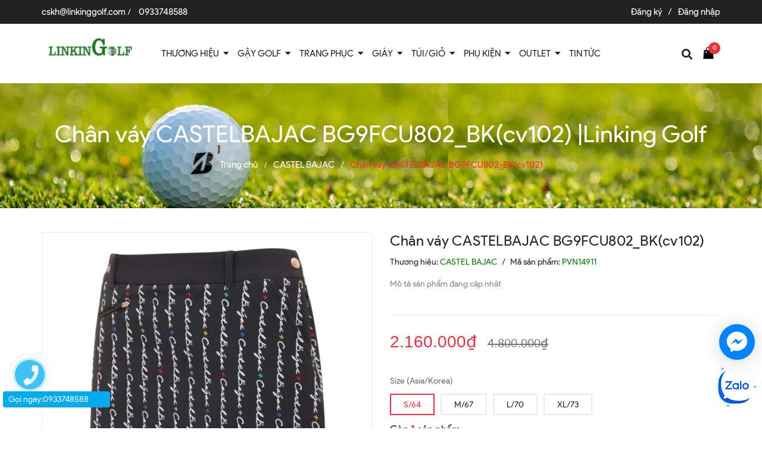

--- FILE ---
content_type: application/javascript
request_url: https://bizweb.dktcdn.net/100/226/755/themes/764172/assets/main.js?1764091350094
body_size: 5403
content:
window.awe = window.awe || {};
awe.init = function () {
	awe.showPopup();
	awe.hidePopup();	
};
$(document).ready(function ($) {

	"use strict";
	awe_backtotop();
	awe_category();
	awe_lazyloadImage1();
	awe_menumobile();
	awe_tab();
	awe_owl();
	hover_thumb_image();
	owl_thumb_image();
	$('.filter-content .aside-item .aside-title').click(function(e){


		if ($(this).parent().hasClass('active')) {
			$('.filter-content .aside-item').removeClass('active');
		} else {
			$('.filter-content .aside-item').removeClass('active');
			$(this).parent().addClass('active');
		}
	})
	$('.searchion').click(function(e){
		if ($('.searchmini1').hasClass('show')) {
			$('.searchmini1').removeClass('show');
		}else {
			$('.searchmini1').removeClass('show');
		}
	});

});



$( ".image_thumb" ).hover(
  function() {
	  $(this).each( function() {
	  	var imglength = $(this).find('img').length;
		if (imglength > 1) {
			awe_lazyloadImage();
		}
	  })
  }
);

$(document).on('click', function(event) {
    if (!$(event.target).closest('aside.aside-item.collection-category').length) {
        $('aside.aside-item.collection-category').removeClass('active');
    }
    if (!$(event.target).closest('.filter-content .aside-item').length) {
        $('.filter-content .aside-item').removeClass('active');
    }
});




$(document).on('click','.overlay, .close-popup, .btn-continue, .fancybox-close', function() {   
	hidePopup('.awe-popup'); 	
	setTimeout(function(){
		$('.loading').removeClass('loaded-content');
	},500);
	return false;

})

function awe_lazyloadImage1() {
	var ll = new LazyLoad({
		elements_selector: ".lazyload",
		load_delay: 500,
		threshold: 0
	});
} window.awe_lazyloadImage1=awe_lazyloadImage1;
/*hover get image thumb product item grid*/
function owl_thumb_image() { 
	$('.product_image_list').owlCarousel({
		loop:false,
		margin:5,
		responsiveClass:true,
		items: 3,
		dots:false,
		nav:true,
		responsive:{
			0:{
				items:1,
				nav:true
			},
			600:{
				items:2,
				nav:false
			},
			992: {
				items:2,
			},
			1200:{
				items:3,
				nav:true,
				loop:false
			}
		}
	})
} window.owl_thumb_image=owl_thumb_image;

function hover_thumb_image() {
	$(function() {
		$(".product-col").each(function() {
			var _this = $(this).find('.product-box');
			var this_thumb = $(_this).find('.product-thumbnail .image_link img');
			var default_this_thumb = $(_this).find('.product-thumbnail .image_link').attr('data-images');
			var this_mini_thumb = $(_this).find('.action_image .owl_image_thumb_item .product_image_list .item_image');
			$(this_mini_thumb)
				.mouseover(function() { 
				var this_s = $(this).attr('data-image');
				this_thumb.attr('src', this_s);
			})
				.mouseout(function() {
				this_thumb.attr('src', default_this_thumb);
			});
		});
	});
} window.hover_thumb_image=hover_thumb_image;
/*End*/


/********************************************************
# LAZY LOAD
********************************************************/

function awe_lazyloadImage() {
	setTimeout(function(){
		var i = $("[data-lazyload]");
		i.length > 0 && i.each(function() {
			var i = $(this), e = i.attr("data-lazyload");
			i.appear(function() {
				i.removeAttr("height").attr("src", e);
			});
		});

	},1000);
} window.awe_lazyloadImage=awe_lazyloadImage;




/********************************************************
# SHOW LOADING
********************************************************/
function awe_showLoading(selector) {
	var loading = $('.loader').html();
	$(selector).addClass("loading").append(loading); 
}  window.awe_showLoading=awe_showLoading;

/********************************************************
# HIDE LOADING
********************************************************/
function awe_hideLoading(selector) {
	$(selector).removeClass("loading"); 
	$(selector + ' .loading-icon').remove();
}  window.awe_hideLoading=awe_hideLoading;

/********************************************************
# SHOW POPUP
********************************************************/
function awe_showPopup(selector) {
	$(selector).addClass('active');
}  window.awe_showPopup=awe_showPopup;

/********************************************************
# HIDE POPUP
********************************************************/

function awe_hidePopup(selector) {
	$(selector).removeClass('active');
}  window.awe_hidePopup=awe_hidePopup;
/********************************************************
# HIDE POPUP
********************************************************/
awe.hidePopup = function (selector) {
	$(selector).removeClass('active');
}


/************************************************/
$(document).on('click','.overlay, .close-popup, .btn-continue, .fancybox-close', function() {   
	awe.hidePopup('.awe-popup'); 
	setTimeout(function(){
		$('.loading').removeClass('loaded-content');
	},500);
	return false;
})

/*Double click go to link menu*/
var wDWs = $(window).width();
if (wDWs < 1199) {
	$('.ul_menu li:has(ul)' ).doubleTapToGo();
	$('.item_big li:has(ul)' ).doubleTapToGo();
	/*Remove html mobile*/
	$('.quickview-product').remove();
	
	
}

/********************************************************
# CONVERT VIETNAMESE
********************************************************/
function awe_convertVietnamese(str) { 
	str= str.toLowerCase();
	str= str.replace(/à|á|ạ|ả|ã|â|ầ|ấ|ậ|ẩ|ẫ|ă|ằ|ắ|ặ|ẳ|ẵ/g,"a"); 
	str= str.replace(/è|é|ẹ|ẻ|ẽ|ê|ề|ế|ệ|ể|ễ/g,"e"); 
	str= str.replace(/ì|í|ị|ỉ|ĩ/g,"i"); 
	str= str.replace(/ò|ó|ọ|ỏ|õ|ô|ồ|ố|ộ|ổ|ỗ|ơ|ờ|ớ|ợ|ở|ỡ/g,"o"); 
	str= str.replace(/ù|ú|ụ|ủ|ũ|ư|ừ|ứ|ự|ử|ữ/g,"u"); 
	str= str.replace(/ỳ|ý|ỵ|ỷ|ỹ/g,"y"); 
	str= str.replace(/đ/g,"d"); 
	str= str.replace(/!|@|%|\^|\*|\(|\)|\+|\=|\<|\>|\?|\/|,|\.|\:|\;|\'| |\"|\&|\#|\[|\]|~|$|_/g,"-");
	str= str.replace(/-+-/g,"-");
	str= str.replace(/^\-+|\-+$/g,""); 
	return str; 
} window.awe_convertVietnamese=awe_convertVietnamese;


/*JS Bộ lọc*/


/********************************************************
# SIDEBAR CATEOGRY
********************************************************/
function awe_category(){
	$('.nav-category .fa-angle-down').click(function(e){
		$(this).toggleClass('fa-angle-up fa-angle-down');
		$(this).parent().toggleClass('active');

	});
	$('.nav-category .fa-plus').click(function(e){
		$(this).toggleClass('fa-minus fa-plus');
		$(this).parent().toggleClass('active');

	});
	$('.nav-category .fa-minus').click(function(e){
		$(this).toggleClass('fa-plus');
		$(this).parent().toggleClass('active');
	});
} window.awe_category=awe_category;





/********************************************************
# OWL CAROUSEL
********************************************************/

function awe_owl() { 
	$('.owl-carousel:not(.not-owl)').each( function(){
		var xs_item = $(this).attr('data-xs-items');
		var md_item = $(this).attr('data-md-items');
		var lg_item = $(this).attr('data-lg-items');
		var sm_item = $(this).attr('data-sm-items');	
		var margin=$(this).attr('data-margin');
		var dot=$(this).attr('data-dot');
		var nav=$(this).attr('data-nav');
		var height=$(this).attr('data-height');
		var play=$(this).attr('data-play');
		var loop=$(this).attr('data-loop');
		if (typeof margin !== typeof undefined && margin !== false) {    
		} else{
			margin = 30;
		}
		if (typeof xs_item !== typeof undefined && xs_item !== false) {    
		} else{
			xs_item = 1;
		}
		if (typeof sm_item !== typeof undefined && sm_item !== false) {    

		} else{
			sm_item = 3;
		}	
		if (typeof md_item !== typeof undefined && md_item !== false) {    
		} else{
			md_item = 3;
		}
		if (typeof lg_item !== typeof undefined && lg_item !== false) {    
		} else{
			lg_item = 3;
		}
		if (typeof dot !== typeof undefined && dot !== true) {   
			dot= true;
		} else{
			dot = false;
		}
		$(this).owlCarousel({
			loop:false,
			margin:Number(margin),
			responsiveClass:true,
			dots:dot,
			nav:nav,
			autoplay:play,
			autoplayTimeout:3000,
			autoplayHoverPause:true,
			autoHeight:false,
			responsive:{
				0:{
					items:Number(xs_item)				
				},
				768:{
					items:Number(sm_item)				
				},
				992:{
					items:Number(md_item)				
				},
				1200:{
					items:Number(lg_item)				
				}
			}
		})
	})
} window.awe_owl=awe_owl;

$(document).ready(function (){
	$('.owl-slider-home').owlCarousel({
		loop:false,
		margin:0,
		responsiveClass:true,
		items: 1,
		dots:true,
		nav:false,
		responsive:{
			0:{
				items:1,
				nav:false
			},
			600:{
				items:1,
				nav:false
			},
			992: {
				items:1,
			},
			1200:{
				items:1,
				nav:false,
				loop:false
			}
		}
	});
});






/********************************************************
# BACKTOTOP
********************************************************/
function awe_backtotop() { 
	/* Back to top */
	$(window).scroll(function() {
		$(this).scrollTop() > 200 ? $('.backtop').addClass('show') : $('.backtop').removeClass('show')
	});
	$('.backtop').click(function() {
		return $("body,html").animate({
			scrollTop: 0
		}, 800), !1
	});
} window.awe_backtotop=awe_backtotop;

/********************************************************
# TAB
********************************************************/
function awe_tab() {
	$(".e-tabs:not(.not-dqtab)").each( function(){
		$(this).find('.tabs-title li:first-child').addClass('current');
		$(this).find('.tab-content').first().addClass('current');

		$(this).find('.tabs-title li').click(function(e){

			var tab_id = $(this).attr('data-tab');
			var url = $(this).attr('data-url');
			$(this).closest('.e-tabs').find('.tab-viewall').attr('href',url);
			$(this).closest('.e-tabs').find('.tabs-title li').removeClass('current');
			$(this).closest('.e-tabs').find('.tab-content').removeClass('current');
			$(this).addClass('current');
			$(this).closest('.e-tabs').find("#"+tab_id).addClass('current');

		});    
	});
} window.awe_tab=awe_tab;

/********************************************************
# DROPDOWN
********************************************************/
$('.dropdown-toggle').click(function() {
	$(this).parent().toggleClass('open'); 	
}); 
$('.btn-close').click(function() {
	$(this).parents('.dropdown').toggleClass('open');
}); 
$('body').click(function(event) {
	if (!$(event.target).closest('.dropdown').length) {
		$('.dropdown').removeClass('open');
	};
});

/*Bắt lỗi điền giá trị âm pop cart*/
$(document).on('keydown','#qty, .number-sidebar',function(e){-1!==$.inArray(e.keyCode,[46,8,9,27,13,110,190])||/65|67|86|88/.test(e.keyCode)&&(!0===e.ctrlKey||!0===e.metaKey)||35<=e.keyCode&&40>=e.keyCode||(e.shiftKey||48>e.keyCode||57<e.keyCode)&&(96>e.keyCode||105<e.keyCode)&&e.preventDefault()});
/* Cong tru product detaile*/

$(document).on('click','.qtyplus',function(e){
	e.preventDefault();   
	fieldName = $(this).attr('data-field'); 
	var currentVal = parseInt($('input[data-field='+fieldName+']').val());
	if (!isNaN(currentVal)) { 
		$('input[data-field='+fieldName+']').val(currentVal + 1);
	} else {
		$('input[data-field='+fieldName+']').val(0);
	}
});

$(document).on('click','.qtyminus',function(e){
	e.preventDefault(); 
	fieldName = $(this).attr('data-field');
	var currentVal = parseInt($('input[data-field='+fieldName+']').val());
	if (!isNaN(currentVal) && currentVal > 1) {          
		$('input[data-field='+fieldName+']').val(currentVal - 1);
	} else {
		$('input[data-field='+fieldName+']').val(1);
	}
});






/*Open filter*/
$('.open-filters').click(function(e){
	e.stopPropagation();
	$(this).toggleClass('openf');
	$('.dqdt-sidebar').toggleClass('openf');
});

/*MENU MOBILE*/

$(".menubar_pc").click(function(){ 
	$('.wrapmenu_full').slideToggle('fast');
	$('.wrapmenu_full, .cloed').toggleClass('open_menu');
	$('.dqdt-sidebar, .open-filters').removeClass('openf')
});
$(".cloed").click(function(){ 
	$(this).toggleClass('open_menu');
	$('.wrapmenu_full').slideToggle('fast');
});
$(".opacity_menu").click(function(){ 
	$('.opacity_menu').removeClass('open_opacity');
});
if ($('.dqdt-sidebar').hasClass('openf')) {
	$('.wrapmenu_full').removeClass('open_menu');
} 

$('.ul_collections li > .fa').click(function(){
	$(this).parent().toggleClass('current');
	$(this).toggleClass('fa-plus fa-minus');
	$(this).next('ul').slideToggle("fast");
	$(this).next('div').slideToggle("fast");
});
function awe_menumobile(){
	$('.menu-bar').click(function(e){
		e.preventDefault();
		$('#nav').toggleClass('open');
	});
	$('#nav .fa').click(function(e){		
		e.preventDefault();
		$(this).parent().parent().toggleClass('open');
	});
} window.awe_menumobile=awe_menumobile;


/*NEW MENU*/
/*MENU MOBILE*/

$('.open-menu-header').click(function(e){
	e.stopPropagation();
	$('.header_left_fixwidth').toggleClass('open_sidebar_menu');
	$('.opacity_menu').toggleClass('open_opacity');
});
$('.opacity_menu').click(function(e){
	$('.open-menu-header').removeClass('open_button');
	$('.header_left_fixwidth').removeClass('open_sidebar_menu');
	$('.opacity_menu').removeClass('open_opacity');
});

$('.menu-bar-h').click(function(e){
	e.stopPropagation();
	$('.menu_mobile').toggleClass('open_sidebar_menu');
	$('.opacity_menu').toggleClass('open_opacity');
});
$('.opacity_menu').click(function(e){
	$('.menu_mobile').removeClass('open_sidebar_menu');
	$('.opacity_menu').removeClass('open_opacity');
});
$('.ct-mobile li .ti-plus').click(function() {
	$(this).closest('li').find('> .sub-menu').slideToggle("fast");
	$(this).closest('i').toggleClass('show_open hide_close');
	return false;              
});
$('.ct-mobile li .ti-plus-2').click(function() {
	$(this).closest('li').find('> .sub-menu').slideToggle("fast");
	$(this).closest('i').toggleClass('show_open_2 hide_close_2');
	return false; 
});


$('.quenmk').on('click', function() {
	$('.h_recover').slideToggle();
});

$('a[data-toggle="collapse"]').click(function(e){
	if ($(window).width() >= 767) { 
		// Should prevent the collapsible and default anchor linking 
		// behavior for screen sizes equal or larger than 768px.
		e.preventDefault();
		e.stopPropagation();
	}    
});


/*Menu homepgage*/


$('.wrapmenu_full ul li > .fa').click(function(){
	$(this).parent().toggleClass('current');
	$(this).toggleClass('fa-angle-down fa-angle-up');
	$(this).next('ul').slideToggle("fast");
	$(this).next('div').slideToggle("fast");
});


//Set cookie
function setCookie(cname, cvalue, exdays) {
	var date = new Date();
	date.setTime(date.getTime() + (168*60*60*1000));
	var expires = "; expires="+date.toGMTString();
	document.cookie = cname + "=" + cvalue + expires + ";path=/";

}

//Get cookie
function getCookie(cname) {
	var name = cname + "=";
	var decodedCookie = decodeURIComponent(document.cookie);
	var ca = decodedCookie.split(';');
	for(var i = 0; i <ca.length; i++) {
		var c = ca[i];
		while (c.charAt(0) == ' ') {
			c = c.substring(1);
		}
		if (c.indexOf(name) == 0) {
			return c.substring(name.length, c.length);
		}
	}
	return "";
}

//Delete cookie
function eraseCookie(name) {
	setCookie(name,"",-1);
}

//Check cookie
function checkCookie(cname) {
	var cookie = getCookie(cname);
	if (cookie != "") {
		return false;
	} else {
		return setCookie(cname, true, 1);
	}
}
if(localStorage.getItem('location') !== null){
	$('.select-province-header .province-name span').text($('.province-list [data-location="'+localStorage.getItem('location')+'"]').text());
	$('.province-list-product .province-name-product').text($('.province-list [data-location="'+localStorage.getItem('location')+'"]').text());
} else{
	var firstChil = $('.select-province-header .province-list .province-data').children().first().text();
	localStorage.setItem('location', $('.select-province-header .province-list .province-data').children().first().data('location'), 1);
	localStorage.setItem('location_name', $('.select-province-header .province-list .province-data').children().first().text(), 1);
	$('.select-province-header .province-name span').text(firstChil);
	$('.province-list-product .province-name-product').text($('.province-list [data-location="'+localStorage.getItem('location')+'"]').text());
}

$('.select-province-header').on('click', '.province-data span', function(e){
	e.preventDefault();
	$('.select-province-header .province-name span').text($(this).text());
	setCookie("location", $(this).attr('data-location'), 1);
	setCookie("location_link", $(this).attr('data-link'), 1);
	setCookie("location_name", $(this).text(), 1);
	$('.select-province-header .province-list').slideToggle();
	setTimeout(function(){
		location.reload() 
	}, 300);
});

$('.select-province-header').on('click', '.province-name', function(e){
	e.stopPropagation();
	$('.province-list').slideToggle();
})
$(document).click( function(e){
	if ( !$(e.target).closest('.select-province-header').length ) {
		$('.select-province-header .province-list').slideUp();
	}
});
$('.select-province-header').on('keyup', '[name=province-key]', function(e){
	e.preventDefault();
	var text = $(this).val().toUpperCase();
	$('.province-data span').each(function(){
		if($(this).text().toUpperCase().indexOf(text)){
			$(this).fadeOut();
		} else {
			$(this).fadeIn();
		}
	})
});
$('.province-list-product').click(function(e1){
	e1.preventDefault();
	$('.province-data-product').slideToggle();
	$('.district-data-product').slideUp();
	$('.select-province-header .province-list').slideUp();

})
$(document).click( function(e1){
	if ( !$(e1.target).closest('.province-list-product').length ) {
		$('.province-list-product .province-data-product').slideUp();
	}
});
$('.block-inventory .box-store .province-data-product .province-data').on('click', 'span.mb-1', function(e){
	e.stopPropagation();
	$('.province-name-product').text($(this).text());
	setCookie("location", $(this).attr('data-location'), 1);
	setCookie("location_link", $(this).attr('data-link'), 1);
	$('.block-inventory .province-data-product').slideToggle();
	setTimeout(function(){
		location.reload() 
	}, 300);
});
$('.block-inventory .box-store .province-data-product').on('keyup', '[name=province-key]', function(e){
	e.preventDefault();
	var text = $(this).val().toUpperCase();
	$('.province-data-product .province-data span.mb-1').each(function(){
		if($(this).text().toUpperCase().indexOf(text)){
			$(this).fadeOut();
		} else {
			$(this).fadeIn();
		}
	})
});

$('.district-list-product #provinceSelect').click(function(e2){
	e2.stopPropagation();
	$('.district-list-product .district-data-product').slideToggle();
	$('.province-data-product').slideUp();
})
$(document).click( function(e2){
	if ( !$(e2.target).closest('.district-list-product').length ) {
		$('.district-list-product .district-data-product').slideUp();
	}
});
$('.district-list-product').on('click', '.district-data-product .district-data span.mb-1', function(e){
	e.preventDefault();
	var valDistrict = $(this).attr('data-district');
	$('.district-list-product #provinceSelect .district-name-product').text(valDistrict);
	if (valDistrict == 'Quáº­n/Huyá»‡n...') {
		$('.list-location .add-list .add-item').removeClass('hidden');
	}else {
		$('.list-location .add-list .add-item').each(function(){
			if (valDistrict === $(this).attr('data-district')) {
				$(this).removeClass('hidden');
			}else {
				$(this).addClass('hidden');
			}
		}); 
	};
	$('.district-data-product').slideUp();
	$('.box-store').slideUp();
});
$('.block-inventory .box-store .district-data-product').on('keyup', '[name=province-key]', function(e){
	e.preventDefault();
	var text = $(this).val().toUpperCase();
	$('.district-data-product .district-data span.mb-1').each(function(){
		if($(this).text().toUpperCase().indexOf(text)){
			$(this).fadeOut();
		} else {
			$(this).fadeIn();
		}
	})
});